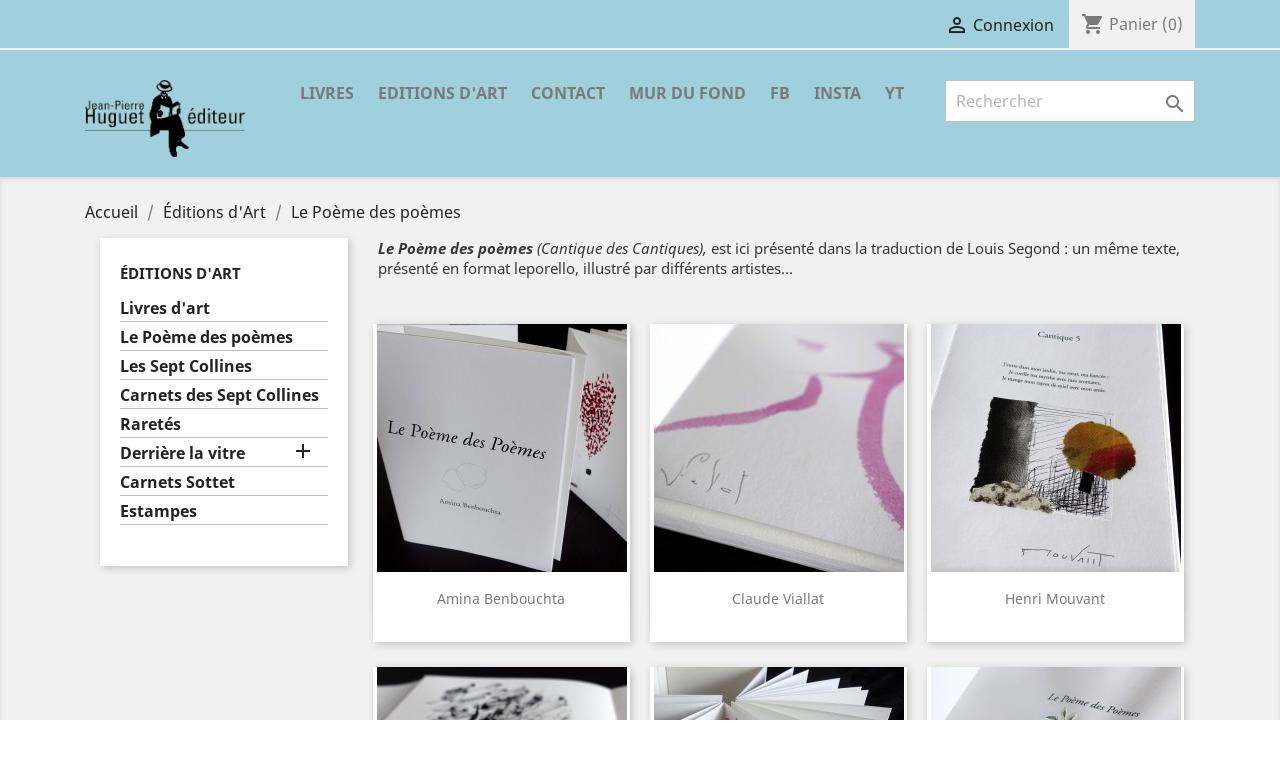

--- FILE ---
content_type: text/html; charset=utf-8
request_url: https://www.editionhuguet.com/46-le-poeme-des-poemes
body_size: 8899
content:
<!doctype html>
<html lang="fr">

  <head>
    
      
  <meta charset="utf-8">


  <meta http-equiv="x-ua-compatible" content="ie=edge">



  <title>Le poème des poèmes</title>
  <meta name="description" content="Le Poème des poèmes (Cantique des Cantiques), est ici présenté dans la traduction de Louis Segond : un même texte, présenté en format leporello, illustré par différents artistes...">
  <meta name="keywords" content="poème des poèmes,Louis Segond,leporello">
        <link rel="canonical" href="https://www.editionhuguet.com/46-le-poeme-des-poemes">
    
                  <link rel="alternate" href="https://www.editionhuguet.com/46-le-poeme-des-poemes" hreflang="fr">
        



  <meta name="viewport" content="width=device-width, initial-scale=1">



  <link rel="icon" type="image/vnd.microsoft.icon" href="/img/favicon.ico?1578392993">
  <link rel="shortcut icon" type="image/x-icon" href="/img/favicon.ico?1578392993">



    <link rel="stylesheet" href="https://www.editionhuguet.com/themes/classic/assets/css/theme.css" type="text/css" media="all">
  <link rel="stylesheet" href="https://www.editionhuguet.com/modules/mondialrelay/views/css/front/checkout.css" type="text/css" media="all">
  <link rel="stylesheet" href="https://www.editionhuguet.com/modules/paypal/views/css/paypal_fo.css" type="text/css" media="all">
  <link rel="stylesheet" href="https://www.editionhuguet.com/js/jquery/ui/themes/base/minified/jquery-ui.min.css" type="text/css" media="all">
  <link rel="stylesheet" href="https://www.editionhuguet.com/js/jquery/ui/themes/base/minified/jquery.ui.theme.min.css" type="text/css" media="all">
  <link rel="stylesheet" href="https://www.editionhuguet.com/themes/classic/assets/css/custom.css" type="text/css" media="all">




  

  <script type="text/javascript">
        var MONDIALRELAY_AJAX_CHECKOUT_URL = "https:\/\/www.editionhuguet.com\/module\/mondialrelay\/ajaxCheckout";
        var MONDIALRELAY_CARRIER_METHODS = [];
        var MONDIALRELAY_COUNTRY_ISO = "";
        var MONDIALRELAY_DISPLAY_MAP = false;
        var MONDIALRELAY_ENSEIGNE = "CC22M5Z3";
        var MONDIALRELAY_NATIVE_RELAY_CARRIERS_IDS = [];
        var MONDIALRELAY_NO_SELECTION_ERROR = "Veuillez s\u00e9lectionner un Point Relais.";
        var MONDIALRELAY_POSTCODE = "";
        var MONDIALRELAY_SAVE_RELAY_ERROR = "Une erreur inconnue s'est produite; votre Point Relais s\u00e9lectionn\u00e9 n'a pas pu \u00eatre enregistr\u00e9.";
        var MONDIALRELAY_SELECTED_RELAY_IDENTIFIER = null;
        var prestashop = {"cart":{"products":[],"totals":{"total":{"type":"total","label":"Total","amount":0,"value":"0,00\u00a0\u20ac"},"total_including_tax":{"type":"total","label":"Total TTC","amount":0,"value":"0,00\u00a0\u20ac"},"total_excluding_tax":{"type":"total","label":"Total HT :","amount":0,"value":"0,00\u00a0\u20ac"}},"subtotals":{"products":{"type":"products","label":"Sous-total","amount":0,"value":"0,00\u00a0\u20ac"},"discounts":null,"shipping":{"type":"shipping","label":"Livraison","amount":0,"value":"..."},"tax":null},"products_count":0,"summary_string":"0 articles","vouchers":{"allowed":1,"added":[]},"discounts":[],"minimalPurchase":0,"minimalPurchaseRequired":""},"currency":{"name":"euro","iso_code":"EUR","iso_code_num":"978","sign":"\u20ac"},"customer":{"lastname":null,"firstname":null,"email":null,"birthday":null,"newsletter":null,"newsletter_date_add":null,"optin":null,"website":null,"company":null,"siret":null,"ape":null,"is_logged":false,"gender":{"type":null,"name":null},"addresses":[]},"language":{"name":"Fran\u00e7ais (French)","iso_code":"fr","locale":"fr-FR","language_code":"fr","is_rtl":"0","date_format_lite":"d\/m\/Y","date_format_full":"d\/m\/Y H:i:s","id":1},"page":{"title":"","canonical":"https:\/\/www.editionhuguet.com\/46-le-poeme-des-poemes","meta":{"title":"Le po\u00e8me des po\u00e8mes","description":"Le Po\u00e8me des po\u00e8mes (Cantique des Cantiques), est ici pr\u00e9sent\u00e9 dans la traduction de Louis Segond : un m\u00eame texte, pr\u00e9sent\u00e9 en format leporello, illustr\u00e9 par diff\u00e9rents artistes...","keywords":"po\u00e8me des po\u00e8mes,Louis Segond,leporello","robots":"index"},"page_name":"category","body_classes":{"lang-fr":true,"lang-rtl":false,"country-FR":true,"currency-EUR":true,"layout-left-column":true,"page-category":true,"tax-display-enabled":true,"category-id-46":true,"category-Le Po\u00e8me des po\u00e8mes":true,"category-id-parent-4":true,"category-depth-level-3":true},"admin_notifications":[]},"shop":{"name":"Jean-Pierre Huguet \u00e9diteur","logo":"\/img\/editionhuguet-logo-1578392993.jpg","stores_icon":"\/img\/logo_stores.png","favicon":"\/img\/favicon.ico"},"urls":{"base_url":"https:\/\/www.editionhuguet.com\/","current_url":"https:\/\/www.editionhuguet.com\/46-le-poeme-des-poemes","shop_domain_url":"https:\/\/www.editionhuguet.com","img_ps_url":"https:\/\/www.editionhuguet.com\/img\/","img_cat_url":"https:\/\/www.editionhuguet.com\/img\/c\/","img_lang_url":"https:\/\/www.editionhuguet.com\/img\/l\/","img_prod_url":"https:\/\/www.editionhuguet.com\/img\/p\/","img_manu_url":"https:\/\/www.editionhuguet.com\/img\/m\/","img_sup_url":"https:\/\/www.editionhuguet.com\/img\/su\/","img_ship_url":"https:\/\/www.editionhuguet.com\/img\/s\/","img_store_url":"https:\/\/www.editionhuguet.com\/img\/st\/","img_col_url":"https:\/\/www.editionhuguet.com\/img\/co\/","img_url":"https:\/\/www.editionhuguet.com\/themes\/classic\/assets\/img\/","css_url":"https:\/\/www.editionhuguet.com\/themes\/classic\/assets\/css\/","js_url":"https:\/\/www.editionhuguet.com\/themes\/classic\/assets\/js\/","pic_url":"https:\/\/www.editionhuguet.com\/upload\/","pages":{"address":"https:\/\/www.editionhuguet.com\/adresse","addresses":"https:\/\/www.editionhuguet.com\/adresses","authentication":"https:\/\/www.editionhuguet.com\/connexion","cart":"https:\/\/www.editionhuguet.com\/panier","category":"https:\/\/www.editionhuguet.com\/index.php?controller=category","cms":"https:\/\/www.editionhuguet.com\/index.php?controller=cms","contact":"https:\/\/www.editionhuguet.com\/nous-contacter","discount":"https:\/\/www.editionhuguet.com\/reduction","guest_tracking":"https:\/\/www.editionhuguet.com\/suivi-commande-invite","history":"https:\/\/www.editionhuguet.com\/historique-commandes","identity":"https:\/\/www.editionhuguet.com\/identite","index":"https:\/\/www.editionhuguet.com\/","my_account":"https:\/\/www.editionhuguet.com\/mon-compte","order_confirmation":"https:\/\/www.editionhuguet.com\/confirmation-commande","order_detail":"https:\/\/www.editionhuguet.com\/index.php?controller=order-detail","order_follow":"https:\/\/www.editionhuguet.com\/suivi-commande","order":"https:\/\/www.editionhuguet.com\/commande","order_return":"https:\/\/www.editionhuguet.com\/index.php?controller=order-return","order_slip":"https:\/\/www.editionhuguet.com\/avoirs","pagenotfound":"https:\/\/www.editionhuguet.com\/page-introuvable","password":"https:\/\/www.editionhuguet.com\/recuperation-mot-de-passe","pdf_invoice":"https:\/\/www.editionhuguet.com\/index.php?controller=pdf-invoice","pdf_order_return":"https:\/\/www.editionhuguet.com\/index.php?controller=pdf-order-return","pdf_order_slip":"https:\/\/www.editionhuguet.com\/index.php?controller=pdf-order-slip","prices_drop":"https:\/\/www.editionhuguet.com\/promotions","product":"https:\/\/www.editionhuguet.com\/index.php?controller=product","search":"https:\/\/www.editionhuguet.com\/recherche","sitemap":"https:\/\/www.editionhuguet.com\/sitemap","stores":"https:\/\/www.editionhuguet.com\/magasins","supplier":"https:\/\/www.editionhuguet.com\/fournisseur","register":"https:\/\/www.editionhuguet.com\/connexion?create_account=1","order_login":"https:\/\/www.editionhuguet.com\/commande?login=1"},"alternative_langs":{"fr":"https:\/\/www.editionhuguet.com\/46-le-poeme-des-poemes"},"theme_assets":"\/themes\/classic\/assets\/","actions":{"logout":"https:\/\/www.editionhuguet.com\/?mylogout="},"no_picture_image":{"bySize":{"small_default":{"url":"https:\/\/www.editionhuguet.com\/img\/p\/fr-default-small_default.jpg","width":98,"height":98},"cart_default":{"url":"https:\/\/www.editionhuguet.com\/img\/p\/fr-default-cart_default.jpg","width":125,"height":125},"home_default":{"url":"https:\/\/www.editionhuguet.com\/img\/p\/fr-default-home_default.jpg","width":250,"height":250},"medium_default":{"url":"https:\/\/www.editionhuguet.com\/img\/p\/fr-default-medium_default.jpg","width":452,"height":452},"large_default":{"url":"https:\/\/www.editionhuguet.com\/img\/p\/fr-default-large_default.jpg","width":800,"height":800}},"small":{"url":"https:\/\/www.editionhuguet.com\/img\/p\/fr-default-small_default.jpg","width":98,"height":98},"medium":{"url":"https:\/\/www.editionhuguet.com\/img\/p\/fr-default-home_default.jpg","width":250,"height":250},"large":{"url":"https:\/\/www.editionhuguet.com\/img\/p\/fr-default-large_default.jpg","width":800,"height":800},"legend":""}},"configuration":{"display_taxes_label":true,"is_catalog":false,"show_prices":true,"opt_in":{"partner":false},"quantity_discount":{"type":"discount","label":"Remise"},"voucher_enabled":1,"return_enabled":0},"field_required":[],"breadcrumb":{"links":[{"title":"Accueil","url":"https:\/\/www.editionhuguet.com\/"},{"title":"\u00c9ditions d'Art","url":"https:\/\/www.editionhuguet.com\/4-editions-d-art"},{"title":"Le Po\u00e8me des po\u00e8mes","url":"https:\/\/www.editionhuguet.com\/46-le-poeme-des-poemes"}],"count":3},"link":{"protocol_link":"https:\/\/","protocol_content":"https:\/\/"},"time":1769135530,"static_token":"0fcaa111c39bb58fba2464bbf19c0504","token":"788779b2ab014a0055e8fe7228c68cd5"};
      </script>



  
  <script type="text/javascript">
    (window.gaDevIds=window.gaDevIds||[]).push('d6YPbH');
    (function(i,s,o,g,r,a,m){i['GoogleAnalyticsObject']=r;i[r]=i[r]||function(){
      (i[r].q=i[r].q||[]).push(arguments)},i[r].l=1*new Date();a=s.createElement(o),
      m=s.getElementsByTagName(o)[0];a.async=1;a.src=g;m.parentNode.insertBefore(a,m)
    })(window,document,'script','https://www.google-analytics.com/analytics.js','ga');

          ga('create', 'UA-83599692-10', 'auto');
                      ga('send', 'pageview');
        ga('require', 'ec');
  </script>

 <script type="text/javascript">
            
        document.addEventListener('DOMContentLoaded', function() {
            if (typeof GoogleAnalyticEnhancedECommerce !== 'undefined') {
                var MBG = GoogleAnalyticEnhancedECommerce;
                MBG.setCurrency('EUR');
                MBG.add({"id":24,"name":"un-fil-de-soie","category":"litterature","brand":"","variant":"","type":"typical","position":"0","quantity":1,"list":"category","url":"https%3A%2F%2Fwww.editionhuguet.com%2Flitterature%2F24-un-fil-de-soie.html","price":15},'',true);MBG.add({"id":83,"name":"emile-de-montgolfier-photographe-au-japon-1866-1873-correspondances","category":"beaux-livres-region","brand":"","variant":"","type":"typical","position":1,"quantity":1,"list":"category","url":"https%3A%2F%2Fwww.editionhuguet.com%2Fbeaux-livres-region%2F83-emile-de-montgolfier-photographe-au-japon-1866-1873.html","price":29},'',true);MBG.add({"id":448,"name":"les-200-mots-les-plus-typiques-du-parler-ligerien","category":"parlers-regionaux","brand":"","variant":"","type":"typical","position":2,"quantity":1,"list":"category","url":"https%3A%2F%2Fwww.editionhuguet.com%2Fparlers-regionaux%2F448-les-200-mots-les-plus-typiques-du-parler-ligerien.html","price":15},'',true);MBG.add({"id":512,"name":"observer-les-paysages-du-pilat","category":"patrimoine-pilat","brand":"","variant":"","type":"typical","position":3,"quantity":1,"list":"category","url":"https%3A%2F%2Fwww.editionhuguet.com%2Fpatrimoine-pilat%2F512-observer-les-paysages-du-pilat.html","price":35},'',true);MBG.add({"id":82,"name":"saint-julien-molin-molette-et-son-patrimoine-lie-a-lindustrie-textile","category":"patrimoine-pilat","brand":"","variant":"","type":"typical","position":4,"quantity":1,"list":"category","url":"https%3A%2F%2Fwww.editionhuguet.com%2Fpatrimoine-pilat%2F82-saint-julien-molin-molette-et-son-patrimoine-lie-a-lindustrie-textile.html","price":35},'',true);MBG.add({"id":542,"name":"observer-les-paysages","category":"architecture","brand":"","variant":"","type":"typical","position":5,"quantity":1,"list":"category","url":"https%3A%2F%2Fwww.editionhuguet.com%2Farchitecture%2F542-observer-les-paysages.html","price":50},'',true);MBG.add({"id":543,"name":"pierre-soulages-triptyque","category":"les-sept-collines","brand":"","variant":"","type":"typical","position":6,"quantity":1,"list":"category","url":"https%3A%2F%2Fwww.editionhuguet.com%2Fles-sept-collines%2F543-pierre-soulages-triptyque.html","price":57},'',true);MBG.add({"id":45,"name":"ballade-pour-un-jeune-therapeute","category":"societe","brand":"","variant":"","type":"typical","position":7,"quantity":1,"list":"category","url":"https%3A%2F%2Fwww.editionhuguet.com%2Fsociete%2F45-ballade-pour-un-jeune-therapeute.html","price":20},'',true);MBG.add({"id":545,"name":"le-peigne-du-metier-a-tisser-de-battre-s-est-arrete","category":"patrimoine-pilat","brand":"","variant":"","type":"typical","position":8,"quantity":1,"list":"category","url":"https%3A%2F%2Fwww.editionhuguet.com%2Fpatrimoine-pilat%2F545-le-peigne-du-metier-a-tisser-de-battre-s-est-arrete.html","price":20},'',true);MBG.add({"id":546,"name":"retour-a-la-case-prison","category":"societe","brand":"","variant":"","type":"typical","position":9,"quantity":1,"list":"category","url":"https%3A%2F%2Fwww.editionhuguet.com%2Fsociete%2F546-retour-a-la-case-prison.html","price":10},'',true);MBG.add({"id":552,"name":"la-saison-de-l-aurore-eveillee","category":"poesie","brand":"","variant":"","type":"typical","position":10,"quantity":1,"list":"category","url":"https%3A%2F%2Fwww.editionhuguet.com%2Fpoesie%2F552-la-saison-de-l-aurore-eveillee.html","price":20},'',true);MBG.add({"id":554,"name":"tombes-du-ciel","category":"patrimoine-pilat","brand":"","variant":"","type":"typical","position":11,"quantity":1,"list":"category","url":"https%3A%2F%2Fwww.editionhuguet.com%2Fpatrimoine-pilat%2F554-tombes-du-ciel.html","price":35},'',true);MBG.add({"id":561,"name":"l-histoire-de-la-foret-de-pilat","category":"patrimoine-pilat","brand":"","variant":"","type":"typical","position":12,"quantity":1,"list":"category","url":"https%3A%2F%2Fwww.editionhuguet.com%2Fpatrimoine-pilat%2F561-l-histoire-de-la-foret-de-pilat.html","price":25},'',true);MBG.add({"id":563,"name":"l-imposteur","category":"litterature","brand":"","variant":"","type":"typical","position":13,"quantity":1,"list":"category","url":"https%3A%2F%2Fwww.editionhuguet.com%2Flitterature%2F563-l-imposteur.html","price":18},'',true);MBG.add({"id":562,"name":"a-la-nuit-magenta","category":"litterature","brand":"","variant":"","type":"typical","position":14,"quantity":1,"list":"category","url":"https%3A%2F%2Fwww.editionhuguet.com%2Flitterature%2F562-a-la-nuit-magenta.html","price":14},'',true);MBG.add({"id":567,"name":"mor-trace","category":"livres-d-art","brand":"","variant":"","type":"typical","position":15,"quantity":1,"list":"category","url":"https%3A%2F%2Fwww.editionhuguet.com%2Flivres-d-art%2F567-moer-trace.html","price":80},'',true);MBG.addProductClick({"id":24,"name":"un-fil-de-soie","category":"litterature","brand":"","variant":"","type":"typical","position":"0","quantity":1,"list":"category","url":"https%3A%2F%2Fwww.editionhuguet.com%2Flitterature%2F24-un-fil-de-soie.html","price":15});MBG.addProductClick({"id":83,"name":"emile-de-montgolfier-photographe-au-japon-1866-1873-correspondances","category":"beaux-livres-region","brand":"","variant":"","type":"typical","position":1,"quantity":1,"list":"category","url":"https%3A%2F%2Fwww.editionhuguet.com%2Fbeaux-livres-region%2F83-emile-de-montgolfier-photographe-au-japon-1866-1873.html","price":29});MBG.addProductClick({"id":448,"name":"les-200-mots-les-plus-typiques-du-parler-ligerien","category":"parlers-regionaux","brand":"","variant":"","type":"typical","position":2,"quantity":1,"list":"category","url":"https%3A%2F%2Fwww.editionhuguet.com%2Fparlers-regionaux%2F448-les-200-mots-les-plus-typiques-du-parler-ligerien.html","price":15});MBG.addProductClick({"id":512,"name":"observer-les-paysages-du-pilat","category":"patrimoine-pilat","brand":"","variant":"","type":"typical","position":3,"quantity":1,"list":"category","url":"https%3A%2F%2Fwww.editionhuguet.com%2Fpatrimoine-pilat%2F512-observer-les-paysages-du-pilat.html","price":35});MBG.addProductClick({"id":82,"name":"saint-julien-molin-molette-et-son-patrimoine-lie-a-lindustrie-textile","category":"patrimoine-pilat","brand":"","variant":"","type":"typical","position":4,"quantity":1,"list":"category","url":"https%3A%2F%2Fwww.editionhuguet.com%2Fpatrimoine-pilat%2F82-saint-julien-molin-molette-et-son-patrimoine-lie-a-lindustrie-textile.html","price":35});MBG.addProductClick({"id":542,"name":"observer-les-paysages","category":"architecture","brand":"","variant":"","type":"typical","position":5,"quantity":1,"list":"category","url":"https%3A%2F%2Fwww.editionhuguet.com%2Farchitecture%2F542-observer-les-paysages.html","price":50});MBG.addProductClick({"id":543,"name":"pierre-soulages-triptyque","category":"les-sept-collines","brand":"","variant":"","type":"typical","position":6,"quantity":1,"list":"category","url":"https%3A%2F%2Fwww.editionhuguet.com%2Fles-sept-collines%2F543-pierre-soulages-triptyque.html","price":57});MBG.addProductClick({"id":45,"name":"ballade-pour-un-jeune-therapeute","category":"societe","brand":"","variant":"","type":"typical","position":7,"quantity":1,"list":"category","url":"https%3A%2F%2Fwww.editionhuguet.com%2Fsociete%2F45-ballade-pour-un-jeune-therapeute.html","price":20});MBG.addProductClick({"id":545,"name":"le-peigne-du-metier-a-tisser-de-battre-s-est-arrete","category":"patrimoine-pilat","brand":"","variant":"","type":"typical","position":8,"quantity":1,"list":"category","url":"https%3A%2F%2Fwww.editionhuguet.com%2Fpatrimoine-pilat%2F545-le-peigne-du-metier-a-tisser-de-battre-s-est-arrete.html","price":20});MBG.addProductClick({"id":546,"name":"retour-a-la-case-prison","category":"societe","brand":"","variant":"","type":"typical","position":9,"quantity":1,"list":"category","url":"https%3A%2F%2Fwww.editionhuguet.com%2Fsociete%2F546-retour-a-la-case-prison.html","price":10});MBG.addProductClick({"id":552,"name":"la-saison-de-l-aurore-eveillee","category":"poesie","brand":"","variant":"","type":"typical","position":10,"quantity":1,"list":"category","url":"https%3A%2F%2Fwww.editionhuguet.com%2Fpoesie%2F552-la-saison-de-l-aurore-eveillee.html","price":20});MBG.addProductClick({"id":554,"name":"tombes-du-ciel","category":"patrimoine-pilat","brand":"","variant":"","type":"typical","position":11,"quantity":1,"list":"category","url":"https%3A%2F%2Fwww.editionhuguet.com%2Fpatrimoine-pilat%2F554-tombes-du-ciel.html","price":35});MBG.addProductClick({"id":561,"name":"l-histoire-de-la-foret-de-pilat","category":"patrimoine-pilat","brand":"","variant":"","type":"typical","position":12,"quantity":1,"list":"category","url":"https%3A%2F%2Fwww.editionhuguet.com%2Fpatrimoine-pilat%2F561-l-histoire-de-la-foret-de-pilat.html","price":25});MBG.addProductClick({"id":563,"name":"l-imposteur","category":"litterature","brand":"","variant":"","type":"typical","position":13,"quantity":1,"list":"category","url":"https%3A%2F%2Fwww.editionhuguet.com%2Flitterature%2F563-l-imposteur.html","price":18});MBG.addProductClick({"id":562,"name":"a-la-nuit-magenta","category":"litterature","brand":"","variant":"","type":"typical","position":14,"quantity":1,"list":"category","url":"https%3A%2F%2Fwww.editionhuguet.com%2Flitterature%2F562-a-la-nuit-magenta.html","price":14});MBG.addProductClick({"id":567,"name":"mor-trace","category":"livres-d-art","brand":"","variant":"","type":"typical","position":15,"quantity":1,"list":"category","url":"https%3A%2F%2Fwww.editionhuguet.com%2Flivres-d-art%2F567-moer-trace.html","price":80});
            }
        });
        
    </script>





    
  </head>

  <body id="category" class="lang-fr country-fr currency-eur layout-left-column page-category tax-display-enabled category-id-46 category-le-poeme-des-poemes category-id-parent-4 category-depth-level-3">

    
      
    

    <main>
      
              

      <header id="header">
        
          
  <div class="header-banner">
    
  </div>



  <nav class="header-nav">
    <div class="container">
      <div class="row">
        <div class="hidden-sm-down">
          <div class="col-md-5 col-xs-12">
            
          </div>
          <div class="col-md-7 right-nav">
              <div id="_desktop_user_info">
  <div class="user-info">
          <a
        href="https://www.editionhuguet.com/mon-compte"
        title="Identifiez-vous"
        rel="nofollow"
      >
        <i class="material-icons">&#xE7FF;</i>
        <span class="hidden-sm-down">Connexion</span>
      </a>
      </div>
</div>
<div id="_desktop_cart">
  <div class="blockcart cart-preview inactive" data-refresh-url="//www.editionhuguet.com/module/ps_shoppingcart/ajax">
    <div class="header">
              <i class="material-icons shopping-cart">shopping_cart</i>
        <span class="hidden-sm-down">Panier</span>
        <span class="cart-products-count">(0)</span>
          </div>
  </div>
</div>

          </div>
        </div>
        <div class="hidden-md-up text-sm-center mobile">
          <div class="float-xs-left" id="menu-icon">
            <i class="material-icons d-inline">&#xE5D2;</i>
          </div>
          <div class="float-xs-right" id="_mobile_cart"></div>
          <div class="float-xs-right" id="_mobile_user_info"></div>
          <div class="top-logo" id="_mobile_logo"></div>
          <div class="clearfix"></div>
        </div>
      </div>
    </div>
  </nav>



  <div class="header-top">
    <div class="container">
       <div class="row">
        <div class="col-md-2 hidden-sm-down" id="_desktop_logo">
                            <a href="https://www.editionhuguet.com/">
                  <img class="logo img-responsive" src="/img/editionhuguet-logo-1578392993.jpg" alt="Jean-Pierre Huguet éditeur">
                </a>
                    </div>
        <div class="col-md-10 col-sm-12 position-static">
          

<div class="menu js-top-menu position-static hidden-sm-down" id="_desktop_top_menu">
    
          <ul class="top-menu" id="top-menu" data-depth="0">
                    <li class="link" id="lnk-livres">
                          <a
                class="dropdown-item"
                href="https://www.editionhuguet.com/3-livres" data-depth="0"
                              >
                                Livres
              </a>
                          </li>
                    <li class="link" id="lnk-editions-d-art">
                          <a
                class="dropdown-item"
                href="https://www.editionhuguet.com/4-editions-d-art" data-depth="0"
                              >
                                Editions d&#039;Art
              </a>
                          </li>
                    <li class="link" id="lnk-contact">
                          <a
                class="dropdown-item"
                href="https://www.editionhuguet.com/nous-contacter" data-depth="0"
                              >
                                Contact
              </a>
                          </li>
                    <li class="link" id="lnk-mur-du-fond">
                          <a
                class="dropdown-item"
                href="https://lemurdufond.editionhuguet.com/" data-depth="0"
                 target="_blank"               >
                                Mur du fond
              </a>
                          </li>
                    <li class="link" id="lnk-fb">
                          <a
                class="dropdown-item"
                href="https://www.facebook.com/editionhuguet" data-depth="0"
                 target="_blank"               >
                                FB
              </a>
                          </li>
                    <li class="link" id="lnk-insta">
                          <a
                class="dropdown-item"
                href="https://www.instagram.com/editionhuguet/" data-depth="0"
                 target="_blank"               >
                                INSTA
              </a>
                          </li>
                    <li class="link" id="lnk-yt">
                          <a
                class="dropdown-item"
                href="https://www.youtube.com/@editionhuguet" data-depth="0"
                 target="_blank"               >
                                YT
              </a>
                          </li>
              </ul>
    
    <div class="clearfix"></div>
</div>
<!-- Block search module TOP -->
<div id="search_widget" class="search-widget" data-search-controller-url="//www.editionhuguet.com/recherche">
	<form method="get" action="//www.editionhuguet.com/recherche">
		<input type="hidden" name="controller" value="search">
		<input type="text" name="s" value="" placeholder="Rechercher" aria-label="Rechercher">
		<button type="submit">
			<i class="material-icons search">&#xE8B6;</i>
      <span class="hidden-xl-down">Rechercher</span>
		</button>
	</form>
</div>
<!-- /Block search module TOP -->

          <div class="clearfix"></div>
        </div>
      </div>
      <div id="mobile_top_menu_wrapper" class="row hidden-md-up" style="display:none;">
        <div class="js-top-menu mobile" id="_mobile_top_menu"></div>
        <div class="js-top-menu-bottom">
          <div id="_mobile_currency_selector"></div>
          <div id="_mobile_language_selector"></div>
          <div id="_mobile_contact_link"></div>
        </div>
      </div>
    </div>
  </div>
  

        
      </header>

      
        
<aside id="notifications">
  <div class="container">
    
    
    
      </div>
</aside>
      

      <section id="wrapper">
        
        <div class="container">
          
            <nav data-depth="3" class="breadcrumb hidden-sm-down">
  <ol itemscope itemtype="http://schema.org/BreadcrumbList">
    
              
          <li itemprop="itemListElement" itemscope itemtype="http://schema.org/ListItem">
            <a itemprop="item" href="https://www.editionhuguet.com/">
              <span itemprop="name">Accueil</span>
            </a>
            <meta itemprop="position" content="1">
          </li>
        
              
          <li itemprop="itemListElement" itemscope itemtype="http://schema.org/ListItem">
            <a itemprop="item" href="https://www.editionhuguet.com/4-editions-d-art">
              <span itemprop="name">Éditions d&#039;Art</span>
            </a>
            <meta itemprop="position" content="2">
          </li>
        
              
          <li itemprop="itemListElement" itemscope itemtype="http://schema.org/ListItem">
            <a itemprop="item" href="https://www.editionhuguet.com/46-le-poeme-des-poemes">
              <span itemprop="name">Le Poème des poèmes</span>
            </a>
            <meta itemprop="position" content="3">
          </li>
        
          
  </ol>
</nav>
          

          
            <div id="left-column" class="col-xs-12 col-sm-4 col-md-3">
                              

<div class="block-categories hidden-sm-down">
  <ul class="category-top-menu">
    <li><a class="text-uppercase h6" href="https://www.editionhuguet.com/4-editions-d-art">Éditions d&#039;Art</a></li>
    <li>
  <ul class="category-sub-menu"><li data-depth="0"><a href="https://www.editionhuguet.com/17-livres-d-art">Livres d&#039;art</a></li><li data-depth="0"><a href="https://www.editionhuguet.com/46-le-poeme-des-poemes">Le Poème des poèmes</a></li><li data-depth="0"><a href="https://www.editionhuguet.com/43-les-sept-collines">Les Sept Collines</a></li><li data-depth="0"><a href="https://www.editionhuguet.com/20-carnets-des-sept-collines">Carnets des Sept Collines</a></li><li data-depth="0"><a href="https://www.editionhuguet.com/18-raretes">Raretés</a></li><li data-depth="0"><a href="https://www.editionhuguet.com/21-derriere-la-vitre">Derrière la vitre</a><div class="navbar-toggler collapse-icons" data-toggle="collapse" data-target="#exCollapsingNavbar21"><i class="material-icons add">&#xE145;</i><i class="material-icons remove">&#xE15B;</i></div><div class="collapse" id="exCollapsingNavbar21">
  <ul class="category-sub-menu"><li data-depth="1"><a class="category-sub-link" href="https://www.editionhuguet.com/27-dlv01-boras-kotton">DLV01 - Boras Kotton</a></li><li data-depth="1"><a class="category-sub-link" href="https://www.editionhuguet.com/28-dlv02-pitr">DLV02 - Pitr</a></li><li data-depth="1"><a class="category-sub-link" href="https://www.editionhuguet.com/29-dlv03-jacques-barry">DLV03 - Jacques Barry</a></li><li data-depth="1"><a class="category-sub-link" href="https://www.editionhuguet.com/30-dlv04-andivero">DLV04 - Andivero</a></li><li data-depth="1"><a class="category-sub-link" href="https://www.editionhuguet.com/31-dlv05-andivero">DLV05 - Andivero</a></li><li data-depth="1"><a class="category-sub-link" href="https://www.editionhuguet.com/32-dlv06-hartemann">DLV06 - Hartemann</a></li><li data-depth="1"><a class="category-sub-link" href="https://www.editionhuguet.com/33-dlv07-philippe-lhomme">DLV07 - Philippe Lhomme</a></li><li data-depth="1"><a class="category-sub-link" href="https://www.editionhuguet.com/34-dlv08-anne-petrequin">DLV08 - Anne Pétrequin</a></li><li data-depth="1"><a class="category-sub-link" href="https://www.editionhuguet.com/35-dlv09-ella-et-pitr">DLV09 - Ella et Pitr</a></li><li data-depth="1"><a class="category-sub-link" href="https://www.editionhuguet.com/36-dlv10-bernard-ollier">DLV10 - Bernard Ollier</a></li><li data-depth="1"><a class="category-sub-link" href="https://www.editionhuguet.com/37-dlv11-isabelle-mestre">DLV11 - Isabelle Mestre</a></li><li data-depth="1"><a class="category-sub-link" href="https://www.editionhuguet.com/38-dlv12-j-mandelbrojt">DLV12 - J. Mandelbrojt</a></li><li data-depth="1"><a class="category-sub-link" href="https://www.editionhuguet.com/39-dlv13-antoni-ros-blasco">DLV13 - Antoni Ros Blasco</a></li><li data-depth="1"><a class="category-sub-link" href="https://www.editionhuguet.com/40-dlv14-martina-kramer">DLV14 - Martina Kramer</a></li><li data-depth="1"><a class="category-sub-link" href="https://www.editionhuguet.com/41-dlv15-j-luc-guionnet">DLV15 - J-Luc Guionnet</a></li><li data-depth="1"><a class="category-sub-link" href="https://www.editionhuguet.com/42-dlv16-anne-de-stael">DLV16 - Anne de Staël</a></li></ul></div></li><li data-depth="0"><a href="https://www.editionhuguet.com/44-carnets-sottet">Carnets Sottet</a></li><li data-depth="0"><a href="https://www.editionhuguet.com/23-estampes">Estampes</a></li></ul></li>
  </ul>
</div>

                          </div>
          

          
  <div id="content-wrapper" class="left-column col-xs-12 col-sm-8 col-md-9">
    
    
  <section id="main">

    
    <div id="js-product-list-header">
                                <div id="category-description" class="text-muted"><p><em><strong>Le Poème des poèmes</strong> (Cantique des Cantiques),</em> est ici présenté dans la traduction de Louis Segond : un même texte, présenté en format leporello, illustré par différents artistes...</p></div>
                </div>


    <section id="products">
      
        <div id="">
          
            <div id="js-product-list-top" class="row products-selection">
  <div class="col-md-6 hidden-sm-down total-products">
  </div>
  <div class="col-md-6">
    <div class="row sort-by-row">

      
              

          </div>
  </div>
  <div class="col-sm-12 hidden-md-up text-sm-center showing">
    1-6 de 6 article(s)
  </div>
</div>
          
        </div>

        
          <div id="" class="hidden-sm-down">
            
          </div>
        

        <div id="">
          
            <div id="js-product-list">
  <div class="products row">
          
        
  <article class="product-miniature js-product-miniature" data-id-product="441" data-id-product-attribute="0" itemscope itemtype="http://schema.org/Product">
    <meta itemprop="image" content="https://www.editionhuguet.com/1600-large_default/le-poeme-des-poemes.jpg" />
    <meta itemprop="description" content=" Amina Benbouchta" />
    <meta itemprop="sku" content="P37" />
    <div itemprop="offers" itemtype="http://schema.org/Offer" itemscope>
        <meta itemprop="url" content="https://www.editionhuguet.com/le-poeme-des-poemes/441-le-poeme-des-poemes.html" />
        <meta itemprop="availability" content="https://schema.org/InStock" />
        <meta itemprop="priceCurrency" content="EUR" />
        <meta itemprop="itemCondition" content="New" />
        <meta itemprop="price" content="400" />
        <div itemprop="seller" itemtype="http://schema.org/Organization" itemscope>
            <meta itemprop="name" content="Jean-Pierre Huguet éditeur" />
        </div>
    </div>
    <div itemprop="brand" itemtype="http://schema.org/Thing" itemscope>
        <meta itemprop="name" content="" />
    </div>

    <div class="thumbnail-container">
      
                  <a href="https://www.editionhuguet.com/le-poeme-des-poemes/441-le-poeme-des-poemes.html" class="thumbnail product-thumbnail">
            <img
              src = "https://www.editionhuguet.com/1600-home_default/le-poeme-des-poemes.jpg"
              alt = "Amina Benbouchta"
              data-full-size-image-url = "https://www.editionhuguet.com/1600-large_default/le-poeme-des-poemes.jpg"
            >
          </a>
              

	<div class="product-description">
        
                      <h2 class="h3 product-title" itemprop="name"><a href="https://www.editionhuguet.com/le-poeme-des-poemes/441-le-poeme-des-poemes.html">Amina Benbouchta</a></h2>
                  

        
                  

        
          
        
      </div>

      
        <ul class="product-flags">
                  </ul>
      

      <div class="highlighted-informations no-variants hidden-sm-down">
        
          <a class="quick-view" href="#" data-link-action="quickview">
            <i class="material-icons search">&#xE8B6;</i> Commander
          </a>
        

        
                  
      </div>

    </div>
  </article>

      
          
        
  <article class="product-miniature js-product-miniature" data-id-product="440" data-id-product-attribute="0" itemscope itemtype="http://schema.org/Product">
    <meta itemprop="image" content="https://www.editionhuguet.com/1610-large_default/le-poeme-des-poemes.jpg" />
    <meta itemprop="description" content=" Claude Viallat" />
    <meta itemprop="sku" content="P36" />
    <div itemprop="offers" itemtype="http://schema.org/Offer" itemscope>
        <meta itemprop="url" content="https://www.editionhuguet.com/le-poeme-des-poemes/440-le-poeme-des-poemes.html" />
        <meta itemprop="availability" content="https://schema.org/InStock" />
        <meta itemprop="priceCurrency" content="EUR" />
        <meta itemprop="itemCondition" content="New" />
        <meta itemprop="price" content="0" />
        <div itemprop="seller" itemtype="http://schema.org/Organization" itemscope>
            <meta itemprop="name" content="Jean-Pierre Huguet éditeur" />
        </div>
    </div>
    <div itemprop="brand" itemtype="http://schema.org/Thing" itemscope>
        <meta itemprop="name" content="" />
    </div>

    <div class="thumbnail-container">
      
                  <a href="https://www.editionhuguet.com/le-poeme-des-poemes/440-le-poeme-des-poemes.html" class="thumbnail product-thumbnail">
            <img
              src = "https://www.editionhuguet.com/1610-home_default/le-poeme-des-poemes.jpg"
              alt = "Claude Viallat"
              data-full-size-image-url = "https://www.editionhuguet.com/1610-large_default/le-poeme-des-poemes.jpg"
            >
          </a>
              

	<div class="product-description">
        
                      <h2 class="h3 product-title" itemprop="name"><a href="https://www.editionhuguet.com/le-poeme-des-poemes/440-le-poeme-des-poemes.html">Claude Viallat</a></h2>
                  

        
                  

        
          
        
      </div>

      
        <ul class="product-flags">
                  </ul>
      

      <div class="highlighted-informations no-variants hidden-sm-down">
        
          <a class="quick-view" href="#" data-link-action="quickview">
            <i class="material-icons search">&#xE8B6;</i> Commander
          </a>
        

        
                  
      </div>

    </div>
  </article>

      
          
        
  <article class="product-miniature js-product-miniature" data-id-product="437" data-id-product-attribute="0" itemscope itemtype="http://schema.org/Product">
    <meta itemprop="image" content="https://www.editionhuguet.com/1584-large_default/le-poeme-des-poemes.jpg" />
    <meta itemprop="description" content=" Henri Mouvant" />
    <meta itemprop="sku" content="P25" />
    <div itemprop="offers" itemtype="http://schema.org/Offer" itemscope>
        <meta itemprop="url" content="https://www.editionhuguet.com/le-poeme-des-poemes/437-le-poeme-des-poemes.html" />
        <meta itemprop="availability" content="https://schema.org/InStock" />
        <meta itemprop="priceCurrency" content="EUR" />
        <meta itemprop="itemCondition" content="New" />
        <meta itemprop="price" content="0" />
        <div itemprop="seller" itemtype="http://schema.org/Organization" itemscope>
            <meta itemprop="name" content="Jean-Pierre Huguet éditeur" />
        </div>
    </div>
    <div itemprop="brand" itemtype="http://schema.org/Thing" itemscope>
        <meta itemprop="name" content="" />
    </div>

    <div class="thumbnail-container">
      
                  <a href="https://www.editionhuguet.com/le-poeme-des-poemes/437-le-poeme-des-poemes.html" class="thumbnail product-thumbnail">
            <img
              src = "https://www.editionhuguet.com/1584-home_default/le-poeme-des-poemes.jpg"
              alt = "Henri Mouvant"
              data-full-size-image-url = "https://www.editionhuguet.com/1584-large_default/le-poeme-des-poemes.jpg"
            >
          </a>
              

	<div class="product-description">
        
                      <h2 class="h3 product-title" itemprop="name"><a href="https://www.editionhuguet.com/le-poeme-des-poemes/437-le-poeme-des-poemes.html">Henri Mouvant</a></h2>
                  

        
                  

        
          
        
      </div>

      
        <ul class="product-flags">
                  </ul>
      

      <div class="highlighted-informations no-variants hidden-sm-down">
        
          <a class="quick-view" href="#" data-link-action="quickview">
            <i class="material-icons search">&#xE8B6;</i> Commander
          </a>
        

        
                  
      </div>

    </div>
  </article>

      
          
        
  <article class="product-miniature js-product-miniature" data-id-product="439" data-id-product-attribute="0" itemscope itemtype="http://schema.org/Product">
    <meta itemprop="image" content="https://www.editionhuguet.com/1620-large_default/le-poeme-des-poemes.jpg" />
    <meta itemprop="description" content=" Jacques Mandelbrojt" />
    <meta itemprop="sku" content="P34" />
    <div itemprop="offers" itemtype="http://schema.org/Offer" itemscope>
        <meta itemprop="url" content="https://www.editionhuguet.com/le-poeme-des-poemes/439-le-poeme-des-poemes.html" />
        <meta itemprop="availability" content="https://schema.org/InStock" />
        <meta itemprop="priceCurrency" content="EUR" />
        <meta itemprop="itemCondition" content="New" />
        <meta itemprop="price" content="0" />
        <div itemprop="seller" itemtype="http://schema.org/Organization" itemscope>
            <meta itemprop="name" content="Jean-Pierre Huguet éditeur" />
        </div>
    </div>
    <div itemprop="brand" itemtype="http://schema.org/Thing" itemscope>
        <meta itemprop="name" content="" />
    </div>

    <div class="thumbnail-container">
      
                  <a href="https://www.editionhuguet.com/le-poeme-des-poemes/439-le-poeme-des-poemes.html" class="thumbnail product-thumbnail">
            <img
              src = "https://www.editionhuguet.com/1620-home_default/le-poeme-des-poemes.jpg"
              alt = "Jacques Mandelbrojt"
              data-full-size-image-url = "https://www.editionhuguet.com/1620-large_default/le-poeme-des-poemes.jpg"
            >
          </a>
              

	<div class="product-description">
        
                      <h2 class="h3 product-title" itemprop="name"><a href="https://www.editionhuguet.com/le-poeme-des-poemes/439-le-poeme-des-poemes.html">Jacques Mandelbrojt</a></h2>
                  

        
                  

        
          
        
      </div>

      
        <ul class="product-flags">
                  </ul>
      

      <div class="highlighted-informations no-variants hidden-sm-down">
        
          <a class="quick-view" href="#" data-link-action="quickview">
            <i class="material-icons search">&#xE8B6;</i> Commander
          </a>
        

        
                  
      </div>

    </div>
  </article>

      
          
        
  <article class="product-miniature js-product-miniature" data-id-product="442" data-id-product-attribute="0" itemscope itemtype="http://schema.org/Product">
    <meta itemprop="image" content="https://www.editionhuguet.com/1631-large_default/le-poeme-des-poemes.jpg" />
    <meta itemprop="description" content=" Jacques Villeglé" />
    <meta itemprop="sku" content="P38" />
    <div itemprop="offers" itemtype="http://schema.org/Offer" itemscope>
        <meta itemprop="url" content="https://www.editionhuguet.com/le-poeme-des-poemes/442-le-poeme-des-poemes.html" />
        <meta itemprop="availability" content="https://schema.org/InStock" />
        <meta itemprop="priceCurrency" content="EUR" />
        <meta itemprop="itemCondition" content="New" />
        <meta itemprop="price" content="600" />
        <div itemprop="seller" itemtype="http://schema.org/Organization" itemscope>
            <meta itemprop="name" content="Jean-Pierre Huguet éditeur" />
        </div>
    </div>
    <div itemprop="brand" itemtype="http://schema.org/Thing" itemscope>
        <meta itemprop="name" content="" />
    </div>

    <div class="thumbnail-container">
      
                  <a href="https://www.editionhuguet.com/le-poeme-des-poemes/442-le-poeme-des-poemes.html" class="thumbnail product-thumbnail">
            <img
              src = "https://www.editionhuguet.com/1631-home_default/le-poeme-des-poemes.jpg"
              alt = "Jacques Villeglé"
              data-full-size-image-url = "https://www.editionhuguet.com/1631-large_default/le-poeme-des-poemes.jpg"
            >
          </a>
              

	<div class="product-description">
        
                      <h2 class="h3 product-title" itemprop="name"><a href="https://www.editionhuguet.com/le-poeme-des-poemes/442-le-poeme-des-poemes.html">Jacques Villeglé</a></h2>
                  

        
                      <div class="product-price-and-shipping">
              
              

              <span class="sr-only">Prix</span>
              <span itemprop="price" class="price">600,00 €</span>

              

              
            </div>
                  

        
          
        
      </div>

      
        <ul class="product-flags">
                  </ul>
      

      <div class="highlighted-informations no-variants hidden-sm-down">
        
          <a class="quick-view" href="#" data-link-action="quickview">
            <i class="material-icons search">&#xE8B6;</i> Commander
          </a>
        

        
                  
      </div>

    </div>
  </article>

      
          
        
  <article class="product-miniature js-product-miniature" data-id-product="438" data-id-product-attribute="0" itemscope itemtype="http://schema.org/Product">
    <meta itemprop="image" content="https://www.editionhuguet.com/1643-large_default/le-poeme-des-poemes.jpg" />
    <meta itemprop="description" content=" Philippe Louisgrand" />
    <meta itemprop="sku" content="P33" />
    <div itemprop="offers" itemtype="http://schema.org/Offer" itemscope>
        <meta itemprop="url" content="https://www.editionhuguet.com/le-poeme-des-poemes/438-le-poeme-des-poemes.html" />
        <meta itemprop="availability" content="https://schema.org/InStock" />
        <meta itemprop="priceCurrency" content="EUR" />
        <meta itemprop="itemCondition" content="New" />
        <meta itemprop="price" content="0" />
        <div itemprop="seller" itemtype="http://schema.org/Organization" itemscope>
            <meta itemprop="name" content="Jean-Pierre Huguet éditeur" />
        </div>
    </div>
    <div itemprop="brand" itemtype="http://schema.org/Thing" itemscope>
        <meta itemprop="name" content="" />
    </div>

    <div class="thumbnail-container">
      
                  <a href="https://www.editionhuguet.com/le-poeme-des-poemes/438-le-poeme-des-poemes.html" class="thumbnail product-thumbnail">
            <img
              src = "https://www.editionhuguet.com/1643-home_default/le-poeme-des-poemes.jpg"
              alt = "Philippe Louisgrand"
              data-full-size-image-url = "https://www.editionhuguet.com/1643-large_default/le-poeme-des-poemes.jpg"
            >
          </a>
              

	<div class="product-description">
        
                      <h2 class="h3 product-title" itemprop="name"><a href="https://www.editionhuguet.com/le-poeme-des-poemes/438-le-poeme-des-poemes.html">Philippe Louisgrand</a></h2>
                  

        
                  

        
          
        
      </div>

      
        <ul class="product-flags">
                  </ul>
      

      <div class="highlighted-informations no-variants hidden-sm-down">
        
          <a class="quick-view" href="#" data-link-action="quickview">
            <i class="material-icons search">&#xE8B6;</i> Commander
          </a>
        

        
                  
      </div>

    </div>
  </article>

      
      </div>

  
    <nav class="pagination">
  <div class="col-md-4">
    
      1-6 de 6 article(s)
    
  </div>

  <div class="col-md-6 offset-md-2 pr-0">
    
         
  </div>

</nav>
  

  <div class="hidden-md-up text-xs-right up">
    <a href="#header" class="btn btn-secondary">
      Retour en haut
      <i class="material-icons">&#xE316;</i>
    </a>
  </div>
</div>
          
        </div>

        <div id="js-product-list-bottom">
          
            <div id="js-product-list-bottom"></div>
          
        </div>

          </section>

  </section>

    
  </div>


          
        </div>
        
      </section>

      <footer id="footer">
        
          <div class="container">
  <div class="row">
    
      <div class="col-md-6 links">
  <div class="row">
    </div>
</div>

    
  </div>
</div>
<div class="footer-container">
  <div class="container">
    <div class="row">
      
        <div class="col-md-6 links">
  <div class="row">
      <div class="col-md-6 wrapper">
      <p class="h3 hidden-sm-down">Infos pratiques</p>
            <div class="title clearfix hidden-md-up" data-target="#footer_sub_menu_59245" data-toggle="collapse">
        <span class="h3">Infos pratiques</span>
        <span class="float-xs-right">
          <span class="navbar-toggler collapse-icons">
            <i class="material-icons add">&#xE313;</i>
            <i class="material-icons remove">&#xE316;</i>
          </span>
        </span>
      </div>
      <ul id="footer_sub_menu_59245" class="collapse">
                  <li>
            <a
                id="link-cms-page-1-1"
                class="cms-page-link"
                href="https://www.editionhuguet.com/content/1-livraison"
                title="Nos conditions de livraison"
                            >
              Livraison
            </a>
          </li>
                  <li>
            <a
                id="link-cms-page-2-1"
                class="cms-page-link"
                href="https://www.editionhuguet.com/content/2-mentions-legales"
                title="Mentions légales"
                            >
              Mentions légales
            </a>
          </li>
                  <li>
            <a
                id="link-cms-page-3-1"
                class="cms-page-link"
                href="https://www.editionhuguet.com/content/3-conditions-utilisation"
                title="Nos conditions d&#039;utilisation"
                            >
              Conditions d&#039;utilisation
            </a>
          </li>
              </ul>
    </div>
      <div class="col-md-6 wrapper">
      <p class="h3 hidden-sm-down">Librairies</p>
            <div class="title clearfix hidden-md-up" data-target="#footer_sub_menu_53106" data-toggle="collapse">
        <span class="h3">Librairies</span>
        <span class="float-xs-right">
          <span class="navbar-toggler collapse-icons">
            <i class="material-icons add">&#xE313;</i>
            <i class="material-icons remove">&#xE316;</i>
          </span>
        </span>
      </div>
      <ul id="footer_sub_menu_53106" class="collapse">
                  <li>
            <a
                id="link-cms-page-5-2"
                class="cms-page-link"
                href="https://www.editionhuguet.com/content/5-compte-libraire"
                title="Libraires, vous souhaitez créer un compte"
                            >
              Compte libraire
            </a>
          </li>
              </ul>
    </div>
    </div>
</div>

      
    </div>
    <div class="row">
      
        
      
    </div>
    <div class="row">
      <div class="col-md-12">
        <p class="text-sm-center">
          
            <a class="_blank" href="http://www.prestashop.com" target="_blank">
              © 2026 - Site créé pour Jean-Pierre Huguet éditeur avec PrestaShop™
            </a>
          
        </p>
      </div>
    </div>
  </div>
</div>
        
      </footer>

    </main>

    
        <script type="text/javascript" src="https://www.editionhuguet.com/themes/core.js" ></script>
  <script type="text/javascript" src="https://www.editionhuguet.com/themes/classic/assets/js/theme.js" ></script>
  <script type="text/javascript" src="https://www.editionhuguet.com/modules/ps_googleanalytics/views/js/GoogleAnalyticActionLib.js" ></script>
  <script type="text/javascript" src="https://www.editionhuguet.com/js/jquery/ui/jquery-ui.min.js" ></script>
  <script type="text/javascript" src="https://www.editionhuguet.com/modules/ps_searchbar/ps_searchbar.js" ></script>
  <script type="text/javascript" src="https://www.editionhuguet.com/modules/ps_shoppingcart/ps_shoppingcart.js" ></script>
  <script type="text/javascript" src="https://www.editionhuguet.com/modules/mondialrelay/views/js/front/checkout/checkout-17.js" ></script>
  <script type="text/javascript" src="https://www.editionhuguet.com/themes/classic/assets/js/custom.js" ></script>


    

    
      <script type="text/javascript">
				var time_start;
				$(window).on("load", function (e) {
					time_start = new Date();
				});
				$(window).on("unload", function (e) {
					var time_end = new Date();
					var pagetime = new FormData();
					pagetime.append("type", "pagetime");
					pagetime.append("id_connections", "1847206");
					pagetime.append("id_page", "357");
					pagetime.append("time_start", "2026-01-23 03:32:10");
					pagetime.append("token", "c60acf401b8db5851250ff0f5e0042b108ef0de7");
					pagetime.append("time", time_end-time_start);
					pagetime.append("ajax", "1");
					navigator.sendBeacon("https://www.editionhuguet.com/index.php?controller=statistics", pagetime);
				});
			</script> <script type="text/javascript">
            
        document.addEventListener('DOMContentLoaded', function() {
            if (typeof GoogleAnalyticEnhancedECommerce !== 'undefined') {
                var MBG = GoogleAnalyticEnhancedECommerce;
                MBG.setCurrency('EUR');
                MBG.add({"id":441,"name":"amina-benbouchta","category":"le-poeme-des-poemes","brand":"","variant":"","type":"typical","position":"0","quantity":1,"list":"category","url":"https%3A%2F%2Fwww.editionhuguet.com%2Fle-poeme-des-poemes%2F441-le-poeme-des-poemes.html","price":40000},'',true);MBG.add({"id":440,"name":"claude-viallat","category":"le-poeme-des-poemes","brand":"","variant":"","type":"typical","position":1,"quantity":1,"list":"category","url":"https%3A%2F%2Fwww.editionhuguet.com%2Fle-poeme-des-poemes%2F440-le-poeme-des-poemes.html","price":0},'',true);MBG.add({"id":437,"name":"henri-mouvant","category":"le-poeme-des-poemes","brand":"","variant":"","type":"typical","position":2,"quantity":1,"list":"category","url":"https%3A%2F%2Fwww.editionhuguet.com%2Fle-poeme-des-poemes%2F437-le-poeme-des-poemes.html","price":0},'',true);MBG.add({"id":439,"name":"jacques-mandelbrojt","category":"le-poeme-des-poemes","brand":"","variant":"","type":"typical","position":3,"quantity":1,"list":"category","url":"https%3A%2F%2Fwww.editionhuguet.com%2Fle-poeme-des-poemes%2F439-le-poeme-des-poemes.html","price":0},'',true);MBG.add({"id":442,"name":"jacques-villegle","category":"le-poeme-des-poemes","brand":"","variant":"","type":"typical","position":4,"quantity":1,"list":"category","url":"https%3A%2F%2Fwww.editionhuguet.com%2Fle-poeme-des-poemes%2F442-le-poeme-des-poemes.html","price":60000},'',true);MBG.add({"id":438,"name":"philippe-louisgrand","category":"le-poeme-des-poemes","brand":"","variant":"","type":"typical","position":5,"quantity":1,"list":"category","url":"https%3A%2F%2Fwww.editionhuguet.com%2Fle-poeme-des-poemes%2F438-le-poeme-des-poemes.html","price":0},'',true);MBG.addProductClick({"id":441,"name":"amina-benbouchta","category":"le-poeme-des-poemes","brand":"","variant":"","type":"typical","position":"0","quantity":1,"list":"category","url":"https%3A%2F%2Fwww.editionhuguet.com%2Fle-poeme-des-poemes%2F441-le-poeme-des-poemes.html","price":40000});MBG.addProductClick({"id":440,"name":"claude-viallat","category":"le-poeme-des-poemes","brand":"","variant":"","type":"typical","position":1,"quantity":1,"list":"category","url":"https%3A%2F%2Fwww.editionhuguet.com%2Fle-poeme-des-poemes%2F440-le-poeme-des-poemes.html","price":0});MBG.addProductClick({"id":437,"name":"henri-mouvant","category":"le-poeme-des-poemes","brand":"","variant":"","type":"typical","position":2,"quantity":1,"list":"category","url":"https%3A%2F%2Fwww.editionhuguet.com%2Fle-poeme-des-poemes%2F437-le-poeme-des-poemes.html","price":0});MBG.addProductClick({"id":439,"name":"jacques-mandelbrojt","category":"le-poeme-des-poemes","brand":"","variant":"","type":"typical","position":3,"quantity":1,"list":"category","url":"https%3A%2F%2Fwww.editionhuguet.com%2Fle-poeme-des-poemes%2F439-le-poeme-des-poemes.html","price":0});MBG.addProductClick({"id":442,"name":"jacques-villegle","category":"le-poeme-des-poemes","brand":"","variant":"","type":"typical","position":4,"quantity":1,"list":"category","url":"https%3A%2F%2Fwww.editionhuguet.com%2Fle-poeme-des-poemes%2F442-le-poeme-des-poemes.html","price":60000});MBG.addProductClick({"id":438,"name":"philippe-louisgrand","category":"le-poeme-des-poemes","brand":"","variant":"","type":"typical","position":5,"quantity":1,"list":"category","url":"https%3A%2F%2Fwww.editionhuguet.com%2Fle-poeme-des-poemes%2F438-le-poeme-des-poemes.html","price":0});
            }
        });
        
    </script>

    
  </body>

</html>